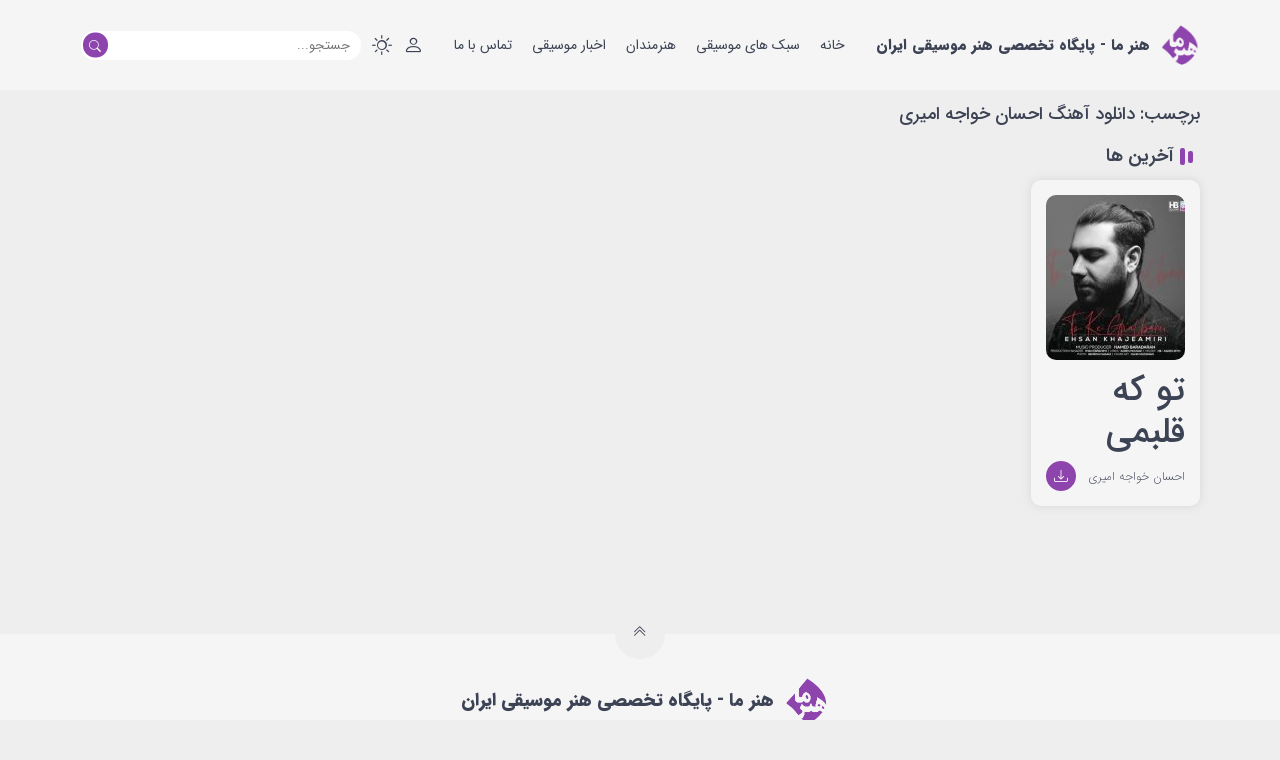

--- FILE ---
content_type: text/html; charset=UTF-8
request_url: https://honaremaa.ir/tag/%D8%AF%D8%A7%D9%86%D9%84%D9%88%D8%AF-%D8%A2%D9%87%D9%86%DA%AF-%D8%A7%D8%AD%D8%B3%D8%A7%D9%86-%D8%AE%D9%88%D8%A7%D8%AC%D9%87-%D8%A7%D9%85%DB%8C%D8%B1%DB%8C/
body_size: 7659
content:
<!DOCTYPE html>
<html lang="fa" class="light">		
<head>
  <meta charset="UTF-8">
  <meta http-equiv="X-UA-Compatible" content="IE=edge">
  <meta name="viewport" content="width=device-width, initial-scale=1.0">
      <link rel="icon" type="image" href="https://honaremaa.ir/wp-content/uploads/2022/10/cropped-fav-honaremaa-logo-1.png " />
       <!-- PWA -->
   <link rel="manifest" href="https://honaremaa.ir/manifest.json">
        <link rel="apple-touch-icon" href="https://honaremaa.ir/wp-content/uploads/2022/09/Honaremaa-Logo-PWA-192.png" />
     
        <link rel="apple-touch-icon" href="https://honaremaa.ir/wp-content/uploads/2022/09/Honaremaa-Logo-PWA-512.png" />
     
        <meta name="apple-mobile-web-app-status-bar" content="#f2f2f2" />
     
        <meta name="theme-color" content="#8e44ad" />
     
  <title>بایگانی‌های دانلود آهنگ احسان خواجه امیری - هنر ما</title>
  <meta name='robots' content='index, follow, max-image-preview:large, max-snippet:-1, max-video-preview:-1' />
<script type="text/javascript" id="wpp-js" src="https://honaremaa.ir/wp-content/plugins/wordpress-popular-posts/assets/js/wpp.min.js" data-sampling="0" data-sampling-rate="100" data-api-url="https://honaremaa.ir/wp-json/wordpress-popular-posts" data-post-id="0" data-token="fb2ce5ebd3" data-lang="0" data-debug="0"></script>

	<!-- This site is optimized with the Yoast SEO Premium plugin v20.5 (Yoast SEO v20.5) - https://yoast.com/wordpress/plugins/seo/ -->
	<title>بایگانی‌های دانلود آهنگ احسان خواجه امیری - هنر ما</title>
	<link rel="canonical" href="https://honaremaa.ir/tag/دانلود-آهنگ-احسان-خواجه-امیری/" />
	<meta property="og:locale" content="fa_IR" />
	<meta property="og:type" content="article" />
	<meta property="og:title" content="بایگانی‌های دانلود آهنگ احسان خواجه امیری" />
	<meta property="og:url" content="https://honaremaa.ir/tag/دانلود-آهنگ-احسان-خواجه-امیری/" />
	<meta property="og:site_name" content="هنر ما" />
	<meta property="og:image" content="https://honaremaa.ir/wp-content/uploads/2022/10/cropped-fav-honaremaa-logo-1.png" />
	<meta property="og:image:width" content="512" />
	<meta property="og:image:height" content="512" />
	<meta property="og:image:type" content="image/png" />
	<meta name="twitter:card" content="summary_large_image" />
	<script type="application/ld+json" class="yoast-schema-graph">{"@context":"https://schema.org","@graph":[{"@type":"CollectionPage","@id":"https://honaremaa.ir/tag/%d8%af%d8%a7%d9%86%d9%84%d9%88%d8%af-%d8%a2%d9%87%d9%86%da%af-%d8%a7%d8%ad%d8%b3%d8%a7%d9%86-%d8%ae%d9%88%d8%a7%d8%ac%d9%87-%d8%a7%d9%85%db%8c%d8%b1%db%8c/","url":"https://honaremaa.ir/tag/%d8%af%d8%a7%d9%86%d9%84%d9%88%d8%af-%d8%a2%d9%87%d9%86%da%af-%d8%a7%d8%ad%d8%b3%d8%a7%d9%86-%d8%ae%d9%88%d8%a7%d8%ac%d9%87-%d8%a7%d9%85%db%8c%d8%b1%db%8c/","name":"بایگانی‌های دانلود آهنگ احسان خواجه امیری - هنر ما","isPartOf":{"@id":"https://honaremaa.ir/#website"},"primaryImageOfPage":{"@id":"https://honaremaa.ir/tag/%d8%af%d8%a7%d9%86%d9%84%d9%88%d8%af-%d8%a2%d9%87%d9%86%da%af-%d8%a7%d8%ad%d8%b3%d8%a7%d9%86-%d8%ae%d9%88%d8%a7%d8%ac%d9%87-%d8%a7%d9%85%db%8c%d8%b1%db%8c/#primaryimage"},"image":{"@id":"https://honaremaa.ir/tag/%d8%af%d8%a7%d9%86%d9%84%d9%88%d8%af-%d8%a2%d9%87%d9%86%da%af-%d8%a7%d8%ad%d8%b3%d8%a7%d9%86-%d8%ae%d9%88%d8%a7%d8%ac%d9%87-%d8%a7%d9%85%db%8c%d8%b1%db%8c/#primaryimage"},"thumbnailUrl":"https://honaremaa.ir/wp-content/uploads/2023/03/تو-که-قلبمی-احسان-خواجه-امیری.jpg","breadcrumb":{"@id":"https://honaremaa.ir/tag/%d8%af%d8%a7%d9%86%d9%84%d9%88%d8%af-%d8%a2%d9%87%d9%86%da%af-%d8%a7%d8%ad%d8%b3%d8%a7%d9%86-%d8%ae%d9%88%d8%a7%d8%ac%d9%87-%d8%a7%d9%85%db%8c%d8%b1%db%8c/#breadcrumb"},"inLanguage":"fa-IR"},{"@type":"ImageObject","inLanguage":"fa-IR","@id":"https://honaremaa.ir/tag/%d8%af%d8%a7%d9%86%d9%84%d9%88%d8%af-%d8%a2%d9%87%d9%86%da%af-%d8%a7%d8%ad%d8%b3%d8%a7%d9%86-%d8%ae%d9%88%d8%a7%d8%ac%d9%87-%d8%a7%d9%85%db%8c%d8%b1%db%8c/#primaryimage","url":"https://honaremaa.ir/wp-content/uploads/2023/03/تو-که-قلبمی-احسان-خواجه-امیری.jpg","contentUrl":"https://honaremaa.ir/wp-content/uploads/2023/03/تو-که-قلبمی-احسان-خواجه-امیری.jpg","width":400,"height":400,"caption":"آهنگ تو که قلبمی از احسان خواجه امیری"},{"@type":"BreadcrumbList","@id":"https://honaremaa.ir/tag/%d8%af%d8%a7%d9%86%d9%84%d9%88%d8%af-%d8%a2%d9%87%d9%86%da%af-%d8%a7%d8%ad%d8%b3%d8%a7%d9%86-%d8%ae%d9%88%d8%a7%d8%ac%d9%87-%d8%a7%d9%85%db%8c%d8%b1%db%8c/#breadcrumb","itemListElement":[{"@type":"ListItem","position":1,"name":"خانه","item":"https://honaremaa.ir/"},{"@type":"ListItem","position":2,"name":"دانلود آهنگ احسان خواجه امیری"}]},{"@type":"WebSite","@id":"https://honaremaa.ir/#website","url":"https://honaremaa.ir/","name":"هنر ما","description":"پایگاه تخصصی هنر موسیقی ایران","publisher":{"@id":"https://honaremaa.ir/#organization"},"potentialAction":[{"@type":"SearchAction","target":{"@type":"EntryPoint","urlTemplate":"https://honaremaa.ir/?s={search_term_string}"},"query-input":"required name=search_term_string"}],"inLanguage":"fa-IR"},{"@type":"Organization","@id":"https://honaremaa.ir/#organization","name":"هنر ما - پایگاه تخصصی هنر ایران","url":"https://honaremaa.ir/","logo":{"@type":"ImageObject","inLanguage":"fa-IR","@id":"https://honaremaa.ir/#/schema/logo/image/","url":"https://honaremaa.ir/wp-content/uploads/2022/09/Honaremaa-Logo-PWA-512.png","contentUrl":"https://honaremaa.ir/wp-content/uploads/2022/09/Honaremaa-Logo-PWA-512.png","width":512,"height":512,"caption":"هنر ما - پایگاه تخصصی هنر ایران"},"image":{"@id":"https://honaremaa.ir/#/schema/logo/image/"},"sameAs":["https://www.instagram.com/honaremaa.ir/"]}]}</script>
	<!-- / Yoast SEO Premium plugin. -->


<link rel="alternate" type="application/rss+xml" title="هنر ما &raquo; دانلود آهنگ احسان خواجه امیری خوراک برچسب" href="https://honaremaa.ir/tag/%d8%af%d8%a7%d9%86%d9%84%d9%88%d8%af-%d8%a2%d9%87%d9%86%da%af-%d8%a7%d8%ad%d8%b3%d8%a7%d9%86-%d8%ae%d9%88%d8%a7%d8%ac%d9%87-%d8%a7%d9%85%db%8c%d8%b1%db%8c/feed/" />
<style id='classic-theme-styles-inline-css' type='text/css'>
/*! This file is auto-generated */
.wp-block-button__link{color:#fff;background-color:#32373c;border-radius:9999px;box-shadow:none;text-decoration:none;padding:calc(.667em + 2px) calc(1.333em + 2px);font-size:1.125em}.wp-block-file__button{background:#32373c;color:#fff;text-decoration:none}
</style>
<style id='global-styles-inline-css' type='text/css'>
:root{--wp--preset--aspect-ratio--square: 1;--wp--preset--aspect-ratio--4-3: 4/3;--wp--preset--aspect-ratio--3-4: 3/4;--wp--preset--aspect-ratio--3-2: 3/2;--wp--preset--aspect-ratio--2-3: 2/3;--wp--preset--aspect-ratio--16-9: 16/9;--wp--preset--aspect-ratio--9-16: 9/16;--wp--preset--color--black: #000000;--wp--preset--color--cyan-bluish-gray: #abb8c3;--wp--preset--color--white: #ffffff;--wp--preset--color--pale-pink: #f78da7;--wp--preset--color--vivid-red: #cf2e2e;--wp--preset--color--luminous-vivid-orange: #ff6900;--wp--preset--color--luminous-vivid-amber: #fcb900;--wp--preset--color--light-green-cyan: #7bdcb5;--wp--preset--color--vivid-green-cyan: #00d084;--wp--preset--color--pale-cyan-blue: #8ed1fc;--wp--preset--color--vivid-cyan-blue: #0693e3;--wp--preset--color--vivid-purple: #9b51e0;--wp--preset--gradient--vivid-cyan-blue-to-vivid-purple: linear-gradient(135deg,rgba(6,147,227,1) 0%,rgb(155,81,224) 100%);--wp--preset--gradient--light-green-cyan-to-vivid-green-cyan: linear-gradient(135deg,rgb(122,220,180) 0%,rgb(0,208,130) 100%);--wp--preset--gradient--luminous-vivid-amber-to-luminous-vivid-orange: linear-gradient(135deg,rgba(252,185,0,1) 0%,rgba(255,105,0,1) 100%);--wp--preset--gradient--luminous-vivid-orange-to-vivid-red: linear-gradient(135deg,rgba(255,105,0,1) 0%,rgb(207,46,46) 100%);--wp--preset--gradient--very-light-gray-to-cyan-bluish-gray: linear-gradient(135deg,rgb(238,238,238) 0%,rgb(169,184,195) 100%);--wp--preset--gradient--cool-to-warm-spectrum: linear-gradient(135deg,rgb(74,234,220) 0%,rgb(151,120,209) 20%,rgb(207,42,186) 40%,rgb(238,44,130) 60%,rgb(251,105,98) 80%,rgb(254,248,76) 100%);--wp--preset--gradient--blush-light-purple: linear-gradient(135deg,rgb(255,206,236) 0%,rgb(152,150,240) 100%);--wp--preset--gradient--blush-bordeaux: linear-gradient(135deg,rgb(254,205,165) 0%,rgb(254,45,45) 50%,rgb(107,0,62) 100%);--wp--preset--gradient--luminous-dusk: linear-gradient(135deg,rgb(255,203,112) 0%,rgb(199,81,192) 50%,rgb(65,88,208) 100%);--wp--preset--gradient--pale-ocean: linear-gradient(135deg,rgb(255,245,203) 0%,rgb(182,227,212) 50%,rgb(51,167,181) 100%);--wp--preset--gradient--electric-grass: linear-gradient(135deg,rgb(202,248,128) 0%,rgb(113,206,126) 100%);--wp--preset--gradient--midnight: linear-gradient(135deg,rgb(2,3,129) 0%,rgb(40,116,252) 100%);--wp--preset--font-size--small: 13px;--wp--preset--font-size--medium: 20px;--wp--preset--font-size--large: 36px;--wp--preset--font-size--x-large: 42px;--wp--preset--spacing--20: 0.44rem;--wp--preset--spacing--30: 0.67rem;--wp--preset--spacing--40: 1rem;--wp--preset--spacing--50: 1.5rem;--wp--preset--spacing--60: 2.25rem;--wp--preset--spacing--70: 3.38rem;--wp--preset--spacing--80: 5.06rem;--wp--preset--shadow--natural: 6px 6px 9px rgba(0, 0, 0, 0.2);--wp--preset--shadow--deep: 12px 12px 50px rgba(0, 0, 0, 0.4);--wp--preset--shadow--sharp: 6px 6px 0px rgba(0, 0, 0, 0.2);--wp--preset--shadow--outlined: 6px 6px 0px -3px rgba(255, 255, 255, 1), 6px 6px rgba(0, 0, 0, 1);--wp--preset--shadow--crisp: 6px 6px 0px rgba(0, 0, 0, 1);}:where(.is-layout-flex){gap: 0.5em;}:where(.is-layout-grid){gap: 0.5em;}body .is-layout-flex{display: flex;}.is-layout-flex{flex-wrap: wrap;align-items: center;}.is-layout-flex > :is(*, div){margin: 0;}body .is-layout-grid{display: grid;}.is-layout-grid > :is(*, div){margin: 0;}:where(.wp-block-columns.is-layout-flex){gap: 2em;}:where(.wp-block-columns.is-layout-grid){gap: 2em;}:where(.wp-block-post-template.is-layout-flex){gap: 1.25em;}:where(.wp-block-post-template.is-layout-grid){gap: 1.25em;}.has-black-color{color: var(--wp--preset--color--black) !important;}.has-cyan-bluish-gray-color{color: var(--wp--preset--color--cyan-bluish-gray) !important;}.has-white-color{color: var(--wp--preset--color--white) !important;}.has-pale-pink-color{color: var(--wp--preset--color--pale-pink) !important;}.has-vivid-red-color{color: var(--wp--preset--color--vivid-red) !important;}.has-luminous-vivid-orange-color{color: var(--wp--preset--color--luminous-vivid-orange) !important;}.has-luminous-vivid-amber-color{color: var(--wp--preset--color--luminous-vivid-amber) !important;}.has-light-green-cyan-color{color: var(--wp--preset--color--light-green-cyan) !important;}.has-vivid-green-cyan-color{color: var(--wp--preset--color--vivid-green-cyan) !important;}.has-pale-cyan-blue-color{color: var(--wp--preset--color--pale-cyan-blue) !important;}.has-vivid-cyan-blue-color{color: var(--wp--preset--color--vivid-cyan-blue) !important;}.has-vivid-purple-color{color: var(--wp--preset--color--vivid-purple) !important;}.has-black-background-color{background-color: var(--wp--preset--color--black) !important;}.has-cyan-bluish-gray-background-color{background-color: var(--wp--preset--color--cyan-bluish-gray) !important;}.has-white-background-color{background-color: var(--wp--preset--color--white) !important;}.has-pale-pink-background-color{background-color: var(--wp--preset--color--pale-pink) !important;}.has-vivid-red-background-color{background-color: var(--wp--preset--color--vivid-red) !important;}.has-luminous-vivid-orange-background-color{background-color: var(--wp--preset--color--luminous-vivid-orange) !important;}.has-luminous-vivid-amber-background-color{background-color: var(--wp--preset--color--luminous-vivid-amber) !important;}.has-light-green-cyan-background-color{background-color: var(--wp--preset--color--light-green-cyan) !important;}.has-vivid-green-cyan-background-color{background-color: var(--wp--preset--color--vivid-green-cyan) !important;}.has-pale-cyan-blue-background-color{background-color: var(--wp--preset--color--pale-cyan-blue) !important;}.has-vivid-cyan-blue-background-color{background-color: var(--wp--preset--color--vivid-cyan-blue) !important;}.has-vivid-purple-background-color{background-color: var(--wp--preset--color--vivid-purple) !important;}.has-black-border-color{border-color: var(--wp--preset--color--black) !important;}.has-cyan-bluish-gray-border-color{border-color: var(--wp--preset--color--cyan-bluish-gray) !important;}.has-white-border-color{border-color: var(--wp--preset--color--white) !important;}.has-pale-pink-border-color{border-color: var(--wp--preset--color--pale-pink) !important;}.has-vivid-red-border-color{border-color: var(--wp--preset--color--vivid-red) !important;}.has-luminous-vivid-orange-border-color{border-color: var(--wp--preset--color--luminous-vivid-orange) !important;}.has-luminous-vivid-amber-border-color{border-color: var(--wp--preset--color--luminous-vivid-amber) !important;}.has-light-green-cyan-border-color{border-color: var(--wp--preset--color--light-green-cyan) !important;}.has-vivid-green-cyan-border-color{border-color: var(--wp--preset--color--vivid-green-cyan) !important;}.has-pale-cyan-blue-border-color{border-color: var(--wp--preset--color--pale-cyan-blue) !important;}.has-vivid-cyan-blue-border-color{border-color: var(--wp--preset--color--vivid-cyan-blue) !important;}.has-vivid-purple-border-color{border-color: var(--wp--preset--color--vivid-purple) !important;}.has-vivid-cyan-blue-to-vivid-purple-gradient-background{background: var(--wp--preset--gradient--vivid-cyan-blue-to-vivid-purple) !important;}.has-light-green-cyan-to-vivid-green-cyan-gradient-background{background: var(--wp--preset--gradient--light-green-cyan-to-vivid-green-cyan) !important;}.has-luminous-vivid-amber-to-luminous-vivid-orange-gradient-background{background: var(--wp--preset--gradient--luminous-vivid-amber-to-luminous-vivid-orange) !important;}.has-luminous-vivid-orange-to-vivid-red-gradient-background{background: var(--wp--preset--gradient--luminous-vivid-orange-to-vivid-red) !important;}.has-very-light-gray-to-cyan-bluish-gray-gradient-background{background: var(--wp--preset--gradient--very-light-gray-to-cyan-bluish-gray) !important;}.has-cool-to-warm-spectrum-gradient-background{background: var(--wp--preset--gradient--cool-to-warm-spectrum) !important;}.has-blush-light-purple-gradient-background{background: var(--wp--preset--gradient--blush-light-purple) !important;}.has-blush-bordeaux-gradient-background{background: var(--wp--preset--gradient--blush-bordeaux) !important;}.has-luminous-dusk-gradient-background{background: var(--wp--preset--gradient--luminous-dusk) !important;}.has-pale-ocean-gradient-background{background: var(--wp--preset--gradient--pale-ocean) !important;}.has-electric-grass-gradient-background{background: var(--wp--preset--gradient--electric-grass) !important;}.has-midnight-gradient-background{background: var(--wp--preset--gradient--midnight) !important;}.has-small-font-size{font-size: var(--wp--preset--font-size--small) !important;}.has-medium-font-size{font-size: var(--wp--preset--font-size--medium) !important;}.has-large-font-size{font-size: var(--wp--preset--font-size--large) !important;}.has-x-large-font-size{font-size: var(--wp--preset--font-size--x-large) !important;}
:where(.wp-block-post-template.is-layout-flex){gap: 1.25em;}:where(.wp-block-post-template.is-layout-grid){gap: 1.25em;}
:where(.wp-block-columns.is-layout-flex){gap: 2em;}:where(.wp-block-columns.is-layout-grid){gap: 2em;}
:root :where(.wp-block-pullquote){font-size: 1.5em;line-height: 1.6;}
</style>
<link rel='stylesheet' id='contact-form-7-css' href='https://honaremaa.ir/wp-content/plugins/contact-form-7/includes/css/styles.css?ver=5.9.8' type='text/css' media='all' />
<link rel='stylesheet' id='contact-form-7-rtl-css' href='https://honaremaa.ir/wp-content/plugins/contact-form-7/includes/css/styles-rtl.css?ver=5.9.8' type='text/css' media='all' />
<link rel='stylesheet' id='wordpress-popular-posts-css-css' href='https://honaremaa.ir/wp-content/plugins/wordpress-popular-posts/assets/css/wpp.css?ver=7.0.1' type='text/css' media='all' />
<link rel='stylesheet' id='style-css' href='https://honaremaa.ir/wp-content/themes/MusicSara/style.css?ver=7bd7a65c354b87dbbec7f3306a4d99cd' type='text/css' media='all' />
<link rel='stylesheet' id='main-css' href='https://honaremaa.ir/wp-content/themes/MusicSara/assets/css/main.css?ver=1.0' type='text/css' media='all' />
<link rel='stylesheet' id='swiper-css' href='https://honaremaa.ir/wp-content/themes/MusicSara/assets/css/swiper.min.css?ver=8.0.7' type='text/css' media='all' />
<link rel='stylesheet' id='plyr-css' href='https://honaremaa.ir/wp-content/themes/MusicSara/assets/css/plyr.css?ver=1.0.0' type='text/css' media='all' />
<link rel="https://api.w.org/" href="https://honaremaa.ir/wp-json/" /><link rel="alternate" title="JSON" type="application/json" href="https://honaremaa.ir/wp-json/wp/v2/tags/2312" /><link rel="EditURI" type="application/rsd+xml" title="RSD" href="https://honaremaa.ir/xmlrpc.php?rsd" />

            <style id="wpp-loading-animation-styles">@-webkit-keyframes bgslide{from{background-position-x:0}to{background-position-x:-200%}}@keyframes bgslide{from{background-position-x:0}to{background-position-x:-200%}}.wpp-widget-block-placeholder,.wpp-shortcode-placeholder{margin:0 auto;width:60px;height:3px;background:#dd3737;background:linear-gradient(90deg,#dd3737 0%,#571313 10%,#dd3737 100%);background-size:200% auto;border-radius:3px;-webkit-animation:bgslide 1s infinite linear;animation:bgslide 1s infinite linear}</style>
            <!-- Analytics by WP Statistics v14.10.1 - http://wp-statistics.com/ -->
<script type="text/javascript">
  var ajaxurl = "https://honaremaa.ir/wp-admin/admin-ajax.php";
  var nonce = "fca562fcd5";
  </script><link rel="icon" href="https://honaremaa.ir/wp-content/uploads/2022/10/cropped-fav-honaremaa-logo-1-32x32.png" sizes="32x32" />
<link rel="icon" href="https://honaremaa.ir/wp-content/uploads/2022/10/cropped-fav-honaremaa-logo-1-192x192.png" sizes="192x192" />
<link rel="apple-touch-icon" href="https://honaremaa.ir/wp-content/uploads/2022/10/cropped-fav-honaremaa-logo-1-180x180.png" />
<meta name="msapplication-TileImage" content="https://honaremaa.ir/wp-content/uploads/2022/10/cropped-fav-honaremaa-logo-1-270x270.png" />
<style>
    @font-face {
  font-family: IRANSans;
  font-style: normal;
  font-weight: 900;
  src: url('https://honaremaa.ir/wp-content/themes/MusicSara/assets/fonts/woff2/IRANSansWeb_Black.woff2') format('woff2'),
    url('https://honaremaa.ir/wp-content/themes/MusicSara/assets/fonts/woff/IRANSansWeb_Black.woff') format('woff');
}

@font-face {
  font-family: IRANSans;
  font-style: normal;
  font-weight: bold;
  src: url('https://honaremaa.ir/wp-content/themes/MusicSara/assets/fonts/woff2/IRANSansWeb_Bold.woff2') format('woff2'),
    url('https://honaremaa.ir/wp-content/themes/MusicSara/assets/fonts/woff/IRANSansWeb_Bold.woff') format('woff');
}

@font-face {
  font-family: IRANSans;
  font-style: normal;
  font-weight: 500;
  src: url('https://honaremaa.ir/wp-content/themes/MusicSara/assets/fonts/woff2/IRANSansWeb_Medium.woff2') format('woff2'),
    url('https://honaremaa.ir/wp-content/themes/MusicSara/assets/fonts/woff/IRANSansWeb_Medium.woff') format('woff');
}

@font-face {
  font-family: IRANSans;
  font-style: normal;
  font-weight: 300;
  src: url('https://honaremaa.ir/wp-content/themes/MusicSara/assets/fonts/woff2/IRANSansWeb_Light.woff2') format('woff2'),
    url('https://honaremaa.ir/wp-content/themes/MusicSara/assets/fonts/woff/IRANSansWeb_Light.woff') format('woff');
}

@font-face {
  font-family: IRANSans;
  font-style: normal;
  font-weight: 200;
  src: url('https://honaremaa.ir/wp-content/themes/MusicSara/assets/fonts/woff2/IRANSansWeb_UltraLight.woff2') format('woff2'),
    url('https://honaremaa.ir/wp-content/themes/MusicSara/assets/fonts/woff/IRANSansWeb_UltraLight.woff') format('woff');
}

@font-face {
  font-family: IRANSans;
  font-style: normal;
  font-weight: normal;
  src: url('https://honaremaa.ir/wp-content/themes/MusicSara/assets/fonts/woff2/IRANSansWeb.woff2') format('woff2'),
    url('https://honaremaa.ir/wp-content/themes/MusicSara/assets/fonts/woff/IRANSansWeb.woff') format('woff');
}


@font-face {
  font-family: "bootstrap-icons";
  src: url("https://honaremaa.ir/wp-content/themes/MusicSara/assets/fonts/woff2/bootstrap-icons.woff2") format("woff2"),
    url("https://honaremaa.ir/wp-content/themes/MusicSara/assets/fonts/woff/bootstrap-icons.woff") format("woff");
}

  body{
    font-family: IRANSans;
  }

  .tooltip{
    font-family: IRANSans;
  }
   
  </style>
  		<style type="text/css" id="wp-custom-css">
			._ads img {
border-radius: 10px;
margin-bottom: 5px;
max-width: 100%;
height: auto;
}

.leftSide .search_wrap .search__input {
    background: #ffffff24;
    border: 1px solid transparent;
    border-radius: 15px;
    color: #c3c3c3;
    font-size: 13px;
    min-width: 280px;
    outline: none;
    padding: 4px 10px;
    -webkit-transition: all .2s;
    transition: all .2s;
}

#datafetch {
    background: #2c2b2b;
    border-radius: 10px;
    color: var(--primaryTextColor);
    display: none;
    padding: 10px;
    position: absolute;
    top: 38px;
    width: 280px;
    z-index: 99;
}		</style>
		  <script>
    var body = document.querySelector('html');
    
    if (localStorage.getItem("theme")) {
      var theme = localStorage.getItem("theme");
    }
    if (theme == "light") {
      body.classList.add("light");
    } else if (theme == "dark") {
      body.classList.remove("light");
    }
  </script>
  <style>
    :root{
      --primaryColor: #8e44ad;
      --secondaryColor: rgba(142,68,173,0.84);
      --primaryTextBtn: #f4f4f4;
    }
    body{
      font-family: IRANSans;
    }
  </style>
<!-- Google tag (gtag.js) -->
<script async src="https://www.googletagmanager.com/gtag/js?id=G-9R9R96G05W"></script>
<script>
  window.dataLayer = window.dataLayer || [];
  function gtag(){dataLayer.push(arguments);}
  gtag('js', new Date());

  gtag('config', 'G-9R9R96G05W');
</script>
</head>
<body>
<div class="preload">
  <div class="spin_wrap">
    <div class="lds-ripple"><div></div><div></div></div>
  </div>
</div>
<header class="header">
  <div class="container d-flex justify-content-between align-items-center">
    <button data-bs-toggle="offcanvas" data-bs-target="#offcanvasRight" aria-controls="offcanvasRight" aria-label="منو دسته بندی" class="nav_trigger">
      <i class="bi bi-list"></i>
    </button>
    <a class="d-flex" href="https://honaremaa.ir">
      <div class="logo">
            <img src="https://honaremaa.ir/wp-content/uploads/2020/08/Honaremaa.png" alt="">
            <h1>هنر ما - پایگاه تخصصی هنر موسیقی ایران</h1>
      </div>
    </a>
    <nav class="top_nav">
    <ul id="menu-%d8%a7%d8%b5%d9%84%db%8c" class="menunav"><li id="menu-item-1373" class="menu-item menu-item-type-custom menu-item-object-custom menu-item-home menu-item-1373"><a href="https://honaremaa.ir/">خانه</a></li>
<li id="menu-item-6404" class="menu-item menu-item-type-custom menu-item-object-custom menu-item-6404"><a href="https://honaremaa.ir/genre/">سبک های موسیقی</a></li>
<li id="menu-item-5546" class="menu-item menu-item-type-post_type menu-item-object-page menu-item-5546"><a href="https://honaremaa.ir/artists/">هنرمندان</a></li>
<li id="menu-item-6603" class="menu-item menu-item-type-custom menu-item-object-custom menu-item-6603"><a href="https://honaremaa.ir/blog/">اخبار موسیقی</a></li>
<li id="menu-item-392" class="menu-item menu-item-type-post_type menu-item-object-page menu-item-392"><a href="https://honaremaa.ir/contact/">تماس با ما</a></li>
</ul>    </nav>
    <div class="leftSide d-flex">
      <div class="login_register">
                  <a href="https://honaremaa.ir/login"><i class="bi bi-person"></i></a>
              </div>
      <div class="light_switch">
        <button aria-label="تغییر تم"><i class="bi bi-sun dark_toggle"></i></button>
      </div>
      <div class="search_mobile">
        <button aria-label="جستجو" data-bs-toggle="offcanvas" data-bs-target="#offcanvasSearch" aria-controls="offcanvasSearch" class="search_trigger"><i class="bi bi-search"></i></button>
      </div>

      <div class="search_wrap">
        <form>
          <input autocomplete="off" type="text" class="search__input ajax_search" value="" placeholder="جستجو..." name="s">
          <button aria-label="جستجو" class="search_submit" type="submit"><i class="bi bi-search"></i></button>
          <div id="datafetch"></div>
        </form>
      </div>
    </div>
  </div>
</header>
<body class="rtl archive tag tag-2312">

<div class="offcanvas offcanvas-top menu_mobile" style="height: 130px" tabindex="-1" id="offcanvasSearch" aria-labelledby="offcanvasSearchLabel">
    <div class="offcanvas-header">
      <h5 id="offcanvasSearchLabel">
        جستجو
      </h5>
      <button type="button" class="close_menu text-reset" data-bs-dismiss="offcanvas" aria-label="Close"><i class="bi bi-x-lg"></i></button>
    </div>
    <div class="offcanvas-body searchCanvas">
      <div class="d-flex justify-content-center">
        <form class="search_form" action="">
          <input type="hidden" value="advanced">
          <input type="text" class="search_input" name="s" placeholder="نام آهنگ، نام خواننده، نام آلبوم و...">
          <button class="search_submit" type="submit"><i class="bi bi-search"></i></button>
        </form>
      </div>
    </div>
  </div>

  <div class="offcanvas offcanvas-end menu_mobile" tabindex="-1" id="offcanvasRight" aria-labelledby="offcanvasRightLabel">
    <div class="offcanvas-header">
      <h5 id="offcanvasRightLabel">
        هنر ما - پایگاه تخصصی هنر موسیقی ایران      </h5>
      <button type="button" class="close_menu text-reset" data-bs-dismiss="offcanvas" aria-label="Close"><i class="bi bi-x-lg"></i></button>
    </div>
    <div class="offcanvas-body float_menu p-0">
      <ul id="menu-%d8%a7%d8%b5%d9%84%db%8c-1" class="menunav"><li class="menu-item menu-item-type-custom menu-item-object-custom menu-item-home menu-item-1373"><a href="https://honaremaa.ir/">خانه</a></li>
<li class="menu-item menu-item-type-custom menu-item-object-custom menu-item-6404"><a href="https://honaremaa.ir/genre/">سبک های موسیقی</a></li>
<li class="menu-item menu-item-type-post_type menu-item-object-page menu-item-5546"><a href="https://honaremaa.ir/artists/">هنرمندان</a></li>
<li class="menu-item menu-item-type-custom menu-item-object-custom menu-item-6603"><a href="https://honaremaa.ir/blog/">اخبار موسیقی</a></li>
<li class="menu-item menu-item-type-post_type menu-item-object-page menu-item-392"><a href="https://honaremaa.ir/contact/">تماس با ما</a></li>
</ul>      <div class="mobile_actions">
      <div class="login_register">
                  <a href="https://honaremaa.ir/login"><i class="bi bi-person"></i></a>
              </div>
      <div class="light_switch">
        <button aria-label="تغییر تم"><i class="bi bi-sun dark_toggle"></i></button>
      </div>
    </div>
    </div>
  </div><main class="container mt-3" style="min-height: 470px">
  <div class="archive_title">
    <h1>برچسب: دانلود آهنگ احسان خواجه امیری</h1>
    <p></p>
  </div>

  <div class="content__header d-flex justify-content-between mt-4">
    <h3><span class="indicator"></span>آخرین ها</h3>
  </div>
  <div class="row">
        <div class="col-xxl-2 col-xl-2 col-lg-3 col-md-4 col-sm-6 col-6">
      <div class="postItem">
        <div class="postItem_image">
          <a href="https://honaremaa.ir/%d8%a2%d9%87%d9%86%da%af-%d8%aa%d9%88-%da%a9%d9%87-%d9%82%d9%84%d8%a8%d9%85%db%8c-%d8%a7%d8%b2-%d8%a7%d8%ad%d8%b3%d8%a7%d9%86-%d8%ae%d9%88%d8%a7%d8%ac%d9%87-%d8%a7%d9%85%db%8c%d8%b1%db%8c/">
            <img width="165" height="165" src="https://honaremaa.ir/wp-content/uploads/2023/03/تو-که-قلبمی-احسان-خواجه-امیری-165x165.jpg" class="attachment-cover size-cover wp-post-image" alt="آهنگ تو که قلبمی از احسان خواجه امیری" decoding="async" srcset="https://honaremaa.ir/wp-content/uploads/2023/03/تو-که-قلبمی-احسان-خواجه-امیری-165x165.jpg 165w, https://honaremaa.ir/wp-content/uploads/2023/03/تو-که-قلبمی-احسان-خواجه-امیری-300x300.jpg 300w, https://honaremaa.ir/wp-content/uploads/2023/03/تو-که-قلبمی-احسان-خواجه-امیری-150x150.jpg 150w, https://honaremaa.ir/wp-content/uploads/2023/03/تو-که-قلبمی-احسان-خواجه-امیری-250x250.jpg 250w, https://honaremaa.ir/wp-content/uploads/2023/03/تو-که-قلبمی-احسان-خواجه-امیری-50x50.jpg 50w, https://honaremaa.ir/wp-content/uploads/2023/03/تو-که-قلبمی-احسان-خواجه-امیری.jpg 400w" sizes="(max-width: 165px) 100vw, 165px" />            <div class="image_overlay">
                          </div>
          </a>
        </div>
        <div class="postItem_title">
          <a href="https://honaremaa.ir/%d8%a2%d9%87%d9%86%da%af-%d8%aa%d9%88-%da%a9%d9%87-%d9%82%d9%84%d8%a8%d9%85%db%8c-%d8%a7%d8%b2-%d8%a7%d8%ad%d8%b3%d8%a7%d9%86-%d8%ae%d9%88%d8%a7%d8%ac%d9%87-%d8%a7%d9%85%db%8c%d8%b1%db%8c/">
            <h1>تو که قلبمی</h1>
          </a>
          <div class="d-flex justify-content-between align-items-center">
            <span class="text-truncate swiper_artist">
              <a href="https://honaremaa.ir/artist/ehsan-khajeh-amiri/" rel="tag">احسان خواجه امیری</a>            </span>
                          <a class="dl_icon" href="https://honaremaa.ir/%d8%a2%d9%87%d9%86%da%af-%d8%aa%d9%88-%da%a9%d9%87-%d9%82%d9%84%d8%a8%d9%85%db%8c-%d8%a7%d8%b2-%d8%a7%d8%ad%d8%b3%d8%a7%d9%86-%d8%ae%d9%88%d8%a7%d8%ac%d9%87-%d8%a7%d9%85%db%8c%d8%b1%db%8c/"><i class="bi bi-download"></i></a>
                      </div>
        </div>
      </div>
    </div>
      </div>
  <div class="pagination">
      </div>
</main>


<footer class="footer">
  <div class="go_up"><i class="bi bi-chevron-double-up"></i></div>
  <div class="container">
    <div class="footer_center mt-3">
      <div class="logo">
                <img src="https://honaremaa.ir/wp-content/uploads/2020/08/Honaremaa.png" alt="">
                <h2>هنر ما - پایگاه تخصصی هنر موسیقی ایران</h2>
      </div>
      <p>
        تمامی آثار مندرج شده در «سایت موسیقی هنر ما» اعم از (تک آهنگ ها، آلبوم ها و کتاب های صوتی)، تماما بر طبق موازین و قوانین جمهوری اسلامی ایران می باشند.
لازم به ذکر است انتشار آثار باکلام و بی کلام از هنرمندان محترم تنها با داشتن مجوز از سازمان فرهنگ و ارشاد اسلامی امکان پذیر خواهد بود.      </p>
      <div class="foot_nav">
        <ul id="menu-%d9%85%d9%86%d9%88%db%8c-%d9%81%d9%88%d8%aa%d8%b1-%d9%be%d8%a7%db%8c%db%8c%d9%86" class="menunav"><li id="menu-item-1051" class="menu-item menu-item-type-custom menu-item-object-custom menu-item-home menu-item-1051"><a href="https://honaremaa.ir">خانه</a></li>
<li id="menu-item-1468" class="menu-item menu-item-type-post_type menu-item-object-page menu-item-1468"><a href="https://honaremaa.ir/ads/">تبلیغات در سایت</a></li>
<li id="menu-item-1052" class="menu-item menu-item-type-post_type menu-item-object-page menu-item-1052"><a href="https://honaremaa.ir/linkha/">پیوندهای سایت</a></li>
<li id="menu-item-1053" class="menu-item menu-item-type-post_type menu-item-object-page menu-item-1053"><a href="https://honaremaa.ir/page-search/">جستجوی پیشرفته</a></li>
<li id="menu-item-1054" class="menu-item menu-item-type-post_type menu-item-object-page menu-item-1054"><a href="https://honaremaa.ir/contact/">تماس با ما</a></li>
</ul>      </div>
    </div>
      <div class="footer_widgets mt-5">
        <div class="row">
              </div>
    </div>
  </div>
</footer>
<div id="player" class="dontShow">
  <button id="close_player"><i class="bi bi-x"></i></button>
  <div class="container">
    <audio id="audioPlayerSingle" data-firtSongName="" preload="none" data-activeIndex="0" src=""></audio>
  </div>
</div>
<div id="toast"></div>
</body>
<script type="text/javascript" id="wp-statistics-tracker-js-extra">
/* <![CDATA[ */
var WP_Statistics_Tracker_Object = {"requestUrl":"https:\/\/honaremaa.ir\/wp-json\/wp-statistics\/v2","ajaxUrl":"https:\/\/honaremaa.ir\/wp-admin\/admin-ajax.php","hitParams":{"wp_statistics_hit":1,"source_type":"post_tag","source_id":2312,"search_query":"","signature":"cbc934649f3927a4f900b16cd9a89732","endpoint":"hit"},"onlineParams":{"wp_statistics_hit":1,"source_type":"post_tag","source_id":2312,"search_query":"","signature":"cbc934649f3927a4f900b16cd9a89732","endpoint":"online"},"option":{"userOnline":"","consentLevel":"disabled","dntEnabled":false,"bypassAdBlockers":false,"isWpConsentApiActive":false,"trackAnonymously":false,"isPreview":false},"jsCheckTime":"60000"};
/* ]]> */
</script>
<script type="text/javascript" src="https://honaremaa.ir/wp-content/plugins/wp-statistics/assets/js/tracker.js?ver=14.10.1" id="wp-statistics-tracker-js"></script>
<script type="text/javascript" src="https://honaremaa.ir/wp-content/themes/MusicSara/assets/js/swiper.min.js?ver=1" id="swiper-js"></script>
<script type="text/javascript" src="https://honaremaa.ir/wp-content/themes/MusicSara/assets/js/bootstrap.bundle.min.js?ver=1" id="bootstrapjs-js"></script>
<script type="text/javascript" src="https://honaremaa.ir/wp-content/themes/MusicSara/assets/js/plyr.min.js?ver=1" id="plyr-js"></script>
<script type="text/javascript" src="https://honaremaa.ir/wp-includes/js/jquery/jquery.min.js?ver=3.7.1" id="jquery-core-js"></script>
<script type="text/javascript" src="https://honaremaa.ir/wp-includes/js/jquery/jquery-migrate.min.js?ver=3.4.1" id="jquery-migrate-js"></script>
<script type="text/javascript" src="https://honaremaa.ir/wp-content/themes/MusicSara/assets/js/main.js?ver=1" id="main_js-js"></script>
<script type="text/javascript" id="like-it-js-extra">
/* <![CDATA[ */
var likeit = {"ajax_url":"https:\/\/honaremaa.ir\/wp-admin\/admin-ajax.php"};
/* ]]> */
</script>
<script type="text/javascript" src="https://honaremaa.ir/wp-content/themes/MusicSara/assets/js/like-it.js?ver=1.0" id="like-it-js"></script>
<script>
  if ("serviceWorker" in navigator) {
    window.addEventListener("load", function() {
      navigator.serviceWorker
        .register("serviceWorker.js")
    })
  }
</script>
</html>



<!-- This website is like a Rocket, isn't it? Performance optimized by WP Rocket. Learn more: https://wp-rocket.me -->

--- FILE ---
content_type: text/javascript; charset=UTF-8
request_url: https://honaremaa.ir/wp-content/themes/MusicSara/assets/js/main.js?ver=1
body_size: 3730
content:
window.onload = function(){ document.querySelector(".preload").style.display = "none"; }


jQuery(document).on('ready', function () {
  window.$ = jQuery;

  setTimeout(function () {
    // fallback to display preload if stuck for more than 10 seconds
    document.querySelector(".preload").style.display = "none";
   }, 10000);


  function setFavorite(userid, favoriteid) {
    var favorite_field = jQuery(".artistFollow-"+favoriteid);
    var favorite_label = jQuery('[data-js="favorite_label"]');

    jQuery.ajax({
      url: ajaxurl,
      data: {
        action: "setfollow",
        userid: userid,
        favoriteid: favoriteid,
        nonce: nonce,
      },
      dataType: "json",
      type: "POST",
      cache: false,

      beforeSend: function (xhr) {
        favorite_field.attr('disabled', 'disabled')
        favorite_field
          .removeClass("bi-star-fill bi-star")
          .addClass("bi-three-dots");
        favorite_field.html('صبر کنید')
        
      },

      success: function (data) {
        favorite_field.removeAttr('disabled');
        var icon = data.is_favorite ? "bi-star-fill" : "bi-star";

        favorite_field.removeClass("bi-three-dots");
        favorite_field.addClass(icon);

        favorite_label.html("");
        favorite_label.append(data.favorites_num);
        var toast = jQuery('#toast');
        if (data.error) {
          
          toast.html(data.message);
          toast.fadeIn('fast');
          setTimeout(function () {
            toast.fadeOut('fast');
            toast.html('');
          }, 4000);
          favorite_field.html('دنبال کردن')
        } else {
          if (data.is_favorite) {
            favorite_field.html('آنفالو کردن')
          } else {
            favorite_field.html('دنبال کردن')
          }
          $('.followers').html(data.followers_count)
          toast.html(data.message);
          toast.fadeIn('fast');
          setTimeout(function () {
            toast.fadeOut('fast');
            toast.html('');
          }, 4000);
        }
      },
    });
  }

  jQuery("[data-js=follow]").on('click', function () {
    var favoriteid = jQuery(this).data("follow");
    var userid = jQuery(this).data("user");
    setFavorite(userid, favoriteid);
  });
 
  jQuery(".removeFav").on('click', function () {
    var postid = jQuery(this).data("id");
    var userid = jQuery(this).data("user");
   if (confirm('آیا مطمئن هستید میخواهید این فیلم را حذف کنید؟')) {
     jQuery.ajax({
       url: ajaxurl,
       data: {
         action: "removeFav",
         userid: userid,
         favoriteid: postid,
         nonce: nonce,
       },
       dataType: "json",
       type: "POST",
       cache: false,

       success: function (data) {
         console.log(data);
         if (data.success) {
           jQuery(".p" + data.id).slideUp("fast");
         }
       },
     });
   }
 });

  var single_controls = `
  <div class="plyr__controls">
    <button type="button" class="plyr__control custom_prev">
      <svg role="presentation"><use xlink:href="#plyr-rewind"></use></svg>
      <span class="plyr__tooltip" role="tooltip">قبلی</span>
    </button>
   <button class="plyr__controls__item plyr__control" type="button" data-plyr="play" aria-label="Play">
      <svg class="icon--pressed" aria-hidden="true" focusable="false">
         <use xlink:href="#plyr-pause"></use>
      </svg>
      <svg class="icon--not-pressed" aria-hidden="true" focusable="false">
         <use xlink:href="#plyr-play"></use>
      </svg>
      <span class="label--pressed plyr__sr-only">Pause</span><span class="label--not-pressed plyr__sr-only">Play</span>
   </button>
   <button type="button" class="plyr__control custom_next">
      <svg role="presentation"><use xlink:href="#plyr-fast-forward"></use></svg>
      <span class="plyr__tooltip" role="tooltip">بعدی</span>
    </button>
   
   <div class="plyr__controls__item plyr__progress__container">
      <div class="plyr__progress"><input data-plyr="seek" type="range" min="0" max="100" step="0.01" value="0" autocomplete="off" role="slider" aria-label="Seek" aria-valuemin="0" aria-valuemax="275.0987" aria-valuenow="50.997832" id="plyr-seek-4803" aria-valuetext="00:50 of 04:35" style="--value:0%;" seek-value="21.228611201769052"><progress class="plyr__progress__buffer" min="0" max="100" value="31.963437122749035" role="progressbar" aria-hidden="true">% buffered</progress><span class="plyr__tooltip" style="left: 21.3139%;">00:58</span></div>
   </div>
    <div class="ps-3 text-right" style="min-width: 120px">
      <div class="song_name"></div>
        <div class="time_range">
        <div class="plyr__time plyr__time--current" aria-label="Current time">00:00</div>
        <div class="plyr__time plyr__time--duration" aria-label="Duration">00:00</div>
      </div>
    </div>
</div>
  `

  const player = new Plyr('#video_player');
  const audioPlayer = new Plyr('#audioPlayer', {
    settings: [],
    controls: ['play', 'progress', 'current-time']
  });
  const audioPlayerSingle = new Plyr('#audioPlayerSingle', {
    settings: [],
    controls: single_controls
  });

  var musicElement = $('#audioPlayerSingle');
  var lastIndex = (musicElement.children().length) - 1;
  var songName = $('.song_name');
  songName.html(musicElement.attr('data-firtSongName'));


  $('.play_single_music').on('click', function () {
    var id = $(this).data('id');
    var nonce = $(this).data('nonce');
    var _this = $(this);
    $('.play_single_music').children().removeClass('bi-pause-fill').addClass('bi-play-fill');


    if ($(_this).attr('data-link')) {
      
      // we have the audio file 
      if ($(_this).attr('data-state') == 'playing') {
        // pause song
        musicElement.attr('src', $(_this).attr('data-link'));
        audioPlayerSingle.pause();
        $(_this).children().removeClass('bi-pause-fill').addClass('bi-play-fill');
        $(_this).attr('data-state', 'paused');
      } else if ($(_this).attr('data-state') == 'ended' || $(_this).attr('data-state') == 'paused') {
        // play song
        musicElement.attr('src', $(_this).attr('data-link'));
        audioPlayerSingle.play();
        $('#player').fadeIn();
        $(_this).children().removeClass('bi-play-fill').addClass('bi-pause-fill');
        $(_this).attr('data-state', 'playing');
      }
      
    } else {
      jQuery.ajax({
        url: likeit.ajax_url,
        type: 'post',
        data: {
          action: 'get_music_url',
          id: id,
          nonce: nonce
        },
        beforeSend: function () {
          $(_this).children().removeClass('bi-play-fill').addClass('bi-three-dots spin');
        },
        success: function (data) {
          if (data.error == false) {
            // cache played music for second time
            $(_this).attr('data-link', data.link);
            $(_this).attr('data-name', data.name);
            // remove spinner
            $(_this).children().removeClass('bi-three-dots spin').addClass('bi-pause-fill');
            $('.song_name').html('')
            $('#player').fadeIn();
            songName.html(data.name);
            musicElement.attr('src', data.link);
            audioPlayerSingle.play();
            $(_this).attr('data-state', 'playing');
  
            audioPlayerSingle.on('ended', event => {
              $(_this).children().removeClass('bi-pause-fill').addClass('bi-play-fill');
              $(_this).attr('data-state', 'ended');
              $('#player').fadeOut();
            });
          }
        }
      });
    }
  });

 

  $('#close_player').on('click', function () {
    $('#player').fadeOut();
    audioPlayerSingle.pause();
  });

  $('.playAlbum').on('click', function (e) {
    $('#player').fadeIn();
    selectedIndex = $(this).attr('data-index');
    selectedSongName = $(this).attr('data-title');
    //set song name
    songName.html(selectedSongName);
    //set song index to audio element
    musicElement.attr('data-activeIndex', selectedIndex);
    selectedElement = musicElement.children()[selectedIndex];
    //set selected song url to player
    musicElement.attr('src', $(selectedElement).attr('src'));
    audioPlayerSingle.play();

  });

  $('.custom_next').on('click', function () {
    currentIndex = parseInt(musicElement.attr('data-activeIndex'));
    // console.log($('#audioPlayerSingle').attr('data-activeIndex'));
    console.log(currentIndex)
      //increase index until reach end
      if (currentIndex <= lastIndex) {
        musicElement.attr('data-activeIndex', currentIndex + 1);
        nextElement = musicElement.children()[currentIndex + 1];
        musicElement.attr('src', $(nextElement).attr('src'));
        audioPlayerSingle.play();
        songName.html($(nextElement).attr('data-title'));
      }
  });

  $('.custom_prev').on('click', function () {
    currentIndex = parseInt(musicElement.attr('data-activeIndex'));
      //increase index until reach end
      if (currentIndex > 0) {
        musicElement.attr('data-activeIndex', currentIndex - 1);
        nextElement = musicElement.children()[currentIndex - 1];
        musicElement.attr('src', $(nextElement).attr('src'));
        audioPlayerSingle.play();
        songName.html($(nextElement).attr('data-title'));
      }
  });




  $('form.cart').on('click', 'button.plus, button.minus', function () {

    // Get current quantity values
    var qty = $(this).closest('form.cart').find('.qty');
    var val = parseFloat(qty.val());
    var max = parseFloat(qty.attr('max'));
    var min = parseFloat(qty.attr('min'));
    var step = parseFloat(qty.attr('step'));

    // Change the value if plus or minus
    if ($(this).is('.plus')) {
      if (max && (max <= val)) {
        qty.val(max);
      }
      else {
        qty.val(val + step);
      }
    }
    else {
      if (min && (min >= val)) {
        qty.val(min);
      }
      else if (val > 1) {
        qty.val(val - step);
      }
    }

  });
  var mouse_is_inside = false;
  $('#datafetch').hover(function () {
    mouse_is_inside = true;
  }, function () {
    mouse_is_inside = false;
  });
  $("body").mouseup(function () {
    if (!mouse_is_inside) {
      $('#datafetch').hide();
    }
  });
  $('.ajax_search').keyup(function () {
    if ($(this).val().length > 0) {
      $('#datafetch').show();
      $('#datafetch').html('<h6>صبرکنید...</h6>');
    } else {
      $('#datafetch').hide();
    }
  });

  var debounce;
  $('.ajax_search').on('input', function (e) {
    clearTimeout(debounce);
    debounce = setTimeout(
      function () {
        fetchResults();
      }, 1000
    );
  });

  function fetchResults() {
    var keyword = $('.ajax_search').val();
    if (keyword == "") {
      $('#datafetch').html("");
    } else {
      jQuery.ajax({
        url: likeit.ajax_url,
        type: 'post',
        data: {
          action: 'data_fetch',
          keyword: keyword
        },
        // beforeSend: function () {
        //   $('#datafetch').html('<h6>صبرکنید...</h6>');
        // },
        success: function (data) {
          $('#datafetch').html('');
          $('#datafetch').html(data);
        }
      });
    }
  }

  $('.tags__header').on('click', function () {
    $(this).next().slideToggle();
    $('.bi-chevron-double-left').toggleClass('rotate_tag');
  });

  if ($("html").hasClass("light")) {
    $(".dark_toggle").addClass("bi-moon");
    $(".dark_toggle").removeClass("bi-sun");
    $('.path-0').attr('fill', '#f5f5f5');
  } else {
    $(".dark_toggle").addClass("bi-sun");
    $(".dark_toggle").removeClass("bi-moon");
    $('.path-0').attr('fill', '#181818');
  }

  $(".light_switch").on('click', function () {
    $("html").toggleClass("light");
    if ($("html").hasClass("light")) {
      localStorage.setItem("theme", "light");
      $('.path-0').attr('fill', '#f5f5f5');
      $(".dark_toggle").removeClass("bi-moon");
      $(".dark_toggle").addClass("bi-sun");
    } else {
      localStorage.setItem("theme", "dark");
      $('.path-0').attr('fill', '#181818');
      $(".dark_toggle").removeClass("bi-sun");
      $(".dark_toggle").addClass("bi-moon");
    }
  });

  $(".go_up").on("click", function (e) {
    e.preventDefault();
    $("html, body").animate({ scrollTop: 0 }, 100);
  });

  $(document).on('click', '.pt-like-it', function (e) {
    var post_id = jQuery(this).find('.like-button').attr('data-id'),
      nonce = jQuery(this).find('.like-button').attr("data-nonce");

    jQuery.ajax({
      url: likeit.ajax_url,
      type: 'post',
      data: {
        action: 'pt_like_it',
        post_id: post_id,
        nonce: nonce
      },
      beforeSend: function () {
        jQuery('#like-count-' + post_id + ' a').removeClass('bi-heart').addClass('bi-three-dots spin');
      },
      success: function (response) {
        // jQuery('#like-count-'+post_id).html( response );
        jQuery('#like-count-' + post_id + ' a').removeClass('bi-three-dots spin');
        if (response.action == '+') {
          jQuery('#like-count-' + post_id + ' a').addClass('bi-heart-fill')
        } else {
          jQuery('#like-count-' + post_id + ' a').addClass('bi-heart')
        }
        if (response.count == 0) {
          jQuery('#like-count-' + post_id).attr('data-bs-original-title', '' + response.count + ' لایک').tooltip('show')

        } else {
          jQuery('#like-count-' + post_id).attr('data-bs-original-title', '+' + response.count + ' لایک').tooltip('show')
        }
      }
    });

    return false;
  })


  $('.share_toggle').on('click', function () {
    $('.share_dialog').toggleClass('active');
  });


  var tooltipTriggerList = [].slice.call(document.querySelectorAll('[data-bs-toggle="tooltip"]'))
  var tooltipList = tooltipTriggerList.map(function (tooltipTriggerEl) {
    return new bootstrap.Tooltip(tooltipTriggerEl)
  })


  if ($("html").hasClass("light")) {
    $(".dark_toggle").removeClass("bi-moon");
    $(".dark_toggle").addClass("bi-sun");
  } else {
    $(".dark_toggle").removeClass("bi-sun");
    $(".dark_toggle").addClass("bi-moon");
  }

  $(".light_trigger").on('click', function () {
    $("html").toggleClass("light");
    if ($("html").hasClass("light")) {
      localStorage.setItem("theme", "light");
      $(".dark_toggle").removeClass("bi-moon");
      $(".dark_toggle").addClass("bi-sun");
    } else {
      localStorage.setItem("theme", "dark");
      $(".dark_toggle").removeClass("bi-sun");
      $(".dark_toggle").addClass("bi-moon");
    }
  });

  $(window).on('scroll', function () {
    var sticky = $('.header'),
      scroll = $(window).scrollTop();

    if (scroll >= sticky.height()) sticky.addClass('fixed');
    else sticky.removeClass('fixed');
  });


  if ($('.pagination').children().length == 0) {
    $('.pagination').hide();
  }

  var submenu = $(".float_menu .sub-menu").hide();

  $(".float_menu li > a").click(function (e) {
    if ($(this).next().is("ul")) {
      e.preventDefault();
      if ($(this).parent().hasClass("child-minus")) {
        $(this).parent().removeClass("child-minus");
        $(this).next().slideUp("500");
      } else {
        submenu.slideUp("500");
        $(".float_menu li").removeClass("child-minus");
        $(this).parent().addClass("child-minus");
        $(this).next().slideDown("500");
      }
      return false;
    }
  });


  var songSwiper = new Swiper(".songSwiper", {
    slidesPerView: 6.25,
    spaceBetween: 15,
    navigation: {
      nextEl: "#song-next",
      prevEl: "#song-prev",
    },
    pagination: {
      el: ".swiper-pagination",
      clickable: true,
    },
    breakpoints: {
      0: {
        slidesPerView: 1.55,
        spaceBetween: 20,
      },
      400: {
        slidesPerView: 2.25,
        spaceBetween: 20,
      },
      640: {
        slidesPerView: 3.25,
        spaceBetween: 20,
      },
      768: {
        slidesPerView: 4.25,
        spaceBetween: 30,
      },
      1024: {
        slidesPerView: 6.25,
        spaceBetween: 15,
      },
    },
  });

  var PodcastSwiper = new Swiper(".PodcastSwiper", {
    slidesPerView: 6.25,
    spaceBetween: 15,
    navigation: {
      nextEl: "#pod-next",
      prevEl: "#pod-prev",
    },
    pagination: {
      el: ".swiper-pagination",
      clickable: true,
    },
    breakpoints: {
      0: {
        slidesPerView: 1.55,
        spaceBetween: 20,
      },
      400: {
        slidesPerView: 2.25,
        spaceBetween: 20,
      },
      640: {
        slidesPerView: 3.25,
        spaceBetween: 20,
      },
      768: {
        slidesPerView: 4.25,
        spaceBetween: 30,
      },
      1024: {
        slidesPerView: 6.25,
        spaceBetween: 15,
      },
    },
  });

  var VideoSwiper = new Swiper(".VideoSwiper", {
    slidesPerView: 4,
    spaceBetween: 15,
    navigation: {
      nextEl: "#vid-next",
      prevEl: "#vid-prev",
    },
    pagination: {
      el: ".swiper-pagination",
      clickable: true,
    },
    breakpoints: {
      0: {
        slidesPerView: 1.55,
        spaceBetween: 20,
      },
      400: {
        slidesPerView: 3,
        spaceBetween: 20,
      },
      640: {
        slidesPerView: 3,
        spaceBetween: 20,
      },
      768: {
        slidesPerView: 4,
        spaceBetween: 30,
      },
      1024: {
        slidesPerView: 4,
        spaceBetween: 15,
      },
    },
  });


  var albumSwiper = new Swiper(".albumSwiper", {
    slidesPerView: 6.25,
    spaceBetween: 15,
    navigation: {
      nextEl: "#album-next",
      prevEl: "#album-prev",
    },
    pagination: {
      el: ".swiper-pagination",
      clickable: true,
    },
    breakpoints: {
      0: {
        slidesPerView: 1.55,
        spaceBetween: 20,
      },
      400: {
        slidesPerView: 2.25,
        spaceBetween: 20,
      },
      640: {
        slidesPerView: 3.25,
        spaceBetween: 20,
      },
      768: {
        slidesPerView: 4.25,
        spaceBetween: 30,
      },
      1024: {
        slidesPerView: 6.25,
        spaceBetween: 15,
      },
    },
  });

  var customSwiper = new Swiper(".customSwiper", {
    slidesPerView: 6.25,
    spaceBetween: 15,
    pagination: {
      el: ".swiper-pagination",
      clickable: true,
    },
    breakpoints: {
      0: {
        slidesPerView: 1.55,
        spaceBetween: 20,
      },
      400: {
        slidesPerView: 2.25,
        spaceBetween: 20,
      },
      640: {
        slidesPerView: 3.25,
        spaceBetween: 20,
      },
      768: {
        slidesPerView: 4.25,
        spaceBetween: 30,
      },
      1024: {
        slidesPerView: 6.25,
        spaceBetween: 15,
      },
    },
  });

  var blogSwiper = new Swiper(".blogSwiper", {
    slidesPerView: 4.15,
    spaceBetween: 15,
    pagination: {
      el: ".swiper-pagination",
      clickable: true,
    },
    navigation: {
      nextEl: "#blog-next",
      prevEl: "#blog-prev",
    },
    breakpoints: {
      0: {
        slidesPerView: 1.15,
        spaceBetween: 20,
      },
      400: {
        slidesPerView: 1.15,
        spaceBetween: 20,
      },
      640: {
        slidesPerView: 1.15,
        spaceBetween: 20,
      },
      768: {
        slidesPerView: 3.15,
        spaceBetween: 30,
      },
      1024: {
        slidesPerView: 4.15,
        spaceBetween: 15,
      },
    },
  });



  var featuredSwiper = new Swiper(".featuredSwiper", {
    slidesPerView: 5.5,
    spaceBetween: 30,
    pagination: {
      el: ".swiper-pagination",
      clickable: true,
    },
    breakpoints: {
      0: {
        slidesPerView: 1.75,
        spaceBetween: 20,
      },
      400: {
        slidesPerView: 2.5,
        spaceBetween: 20,
      },
      640: {
        slidesPerView: 3.5,
        spaceBetween: 20,
      },
      768: {
        slidesPerView: 4.5,
        spaceBetween: 30,
      },
      1024: {
        slidesPerView: 5.5,
        spaceBetween: 30,
      },
    },
  });

  var genreSwiper = new Swiper(".genreSwiper", {
    slidesPerView: 5.5,
    spaceBetween: 30,
    breakpoints: {
      0: {
        slidesPerView: 1.75,
        spaceBetween: 20,
      },
      400: {
        slidesPerView: 2.5,
        spaceBetween: 20,
      },
      640: {
        slidesPerView: 3.5,
        spaceBetween: 20,
      },
      768: {
        slidesPerView: 4.5,
        spaceBetween: 30,
      },
      1024: {
        slidesPerView: 5.5,
        spaceBetween: 30,
      },
    },
  });
});
